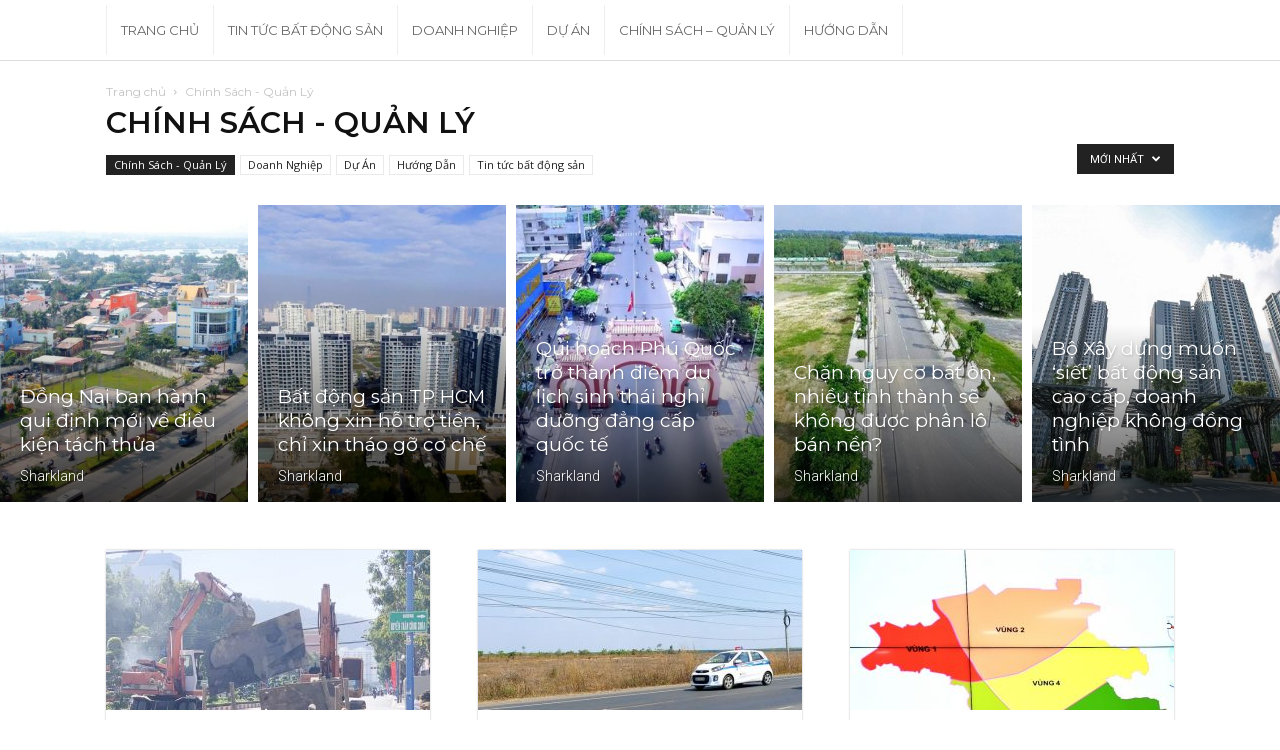

--- FILE ---
content_type: text/html; charset=UTF-8
request_url: https://news.sharkland.net/category/chinh-sach-quan-ly/
body_size: 16372
content:
<!doctype html >
<!--[if IE 8]>    <html class="ie8" lang="en"> <![endif]-->
<!--[if IE 9]>    <html class="ie9" lang="en"> <![endif]-->
<!--[if gt IE 8]><!--> <html lang="en-US"> <!--<![endif]-->
<head>
    <title>Chính Sách &#8211; Quản Lý | Sharkland News</title>
    <meta charset="UTF-8" />
    <meta name="viewport" content="width=device-width, initial-scale=1.0">
    <link rel="pingback" href="https://news.sharkland.net/xmlrpc.php" />
    <meta name='robots' content='noindex, nofollow' />
	<style>img:is([sizes="auto" i], [sizes^="auto," i]) { contain-intrinsic-size: 3000px 1500px }</style>
	<link rel='dns-prefetch' href='//fonts.googleapis.com' />
<link rel="alternate" type="application/rss+xml" title="Sharkland News &raquo; Feed" href="https://news.sharkland.net/feed/" />
<link rel="alternate" type="application/rss+xml" title="Sharkland News &raquo; Chính Sách - Quản Lý Category Feed" href="https://news.sharkland.net/category/chinh-sach-quan-ly/feed/" />
<script type="text/javascript">
/* <![CDATA[ */
window._wpemojiSettings = {"baseUrl":"https:\/\/s.w.org\/images\/core\/emoji\/15.0.3\/72x72\/","ext":".png","svgUrl":"https:\/\/s.w.org\/images\/core\/emoji\/15.0.3\/svg\/","svgExt":".svg","source":{"concatemoji":"https:\/\/news.sharkland.net\/wp-includes\/js\/wp-emoji-release.min.js?ver=32b6bd1be8171d51504a6ed4c9d120ae"}};
/*! This file is auto-generated */
!function(i,n){var o,s,e;function c(e){try{var t={supportTests:e,timestamp:(new Date).valueOf()};sessionStorage.setItem(o,JSON.stringify(t))}catch(e){}}function p(e,t,n){e.clearRect(0,0,e.canvas.width,e.canvas.height),e.fillText(t,0,0);var t=new Uint32Array(e.getImageData(0,0,e.canvas.width,e.canvas.height).data),r=(e.clearRect(0,0,e.canvas.width,e.canvas.height),e.fillText(n,0,0),new Uint32Array(e.getImageData(0,0,e.canvas.width,e.canvas.height).data));return t.every(function(e,t){return e===r[t]})}function u(e,t,n){switch(t){case"flag":return n(e,"\ud83c\udff3\ufe0f\u200d\u26a7\ufe0f","\ud83c\udff3\ufe0f\u200b\u26a7\ufe0f")?!1:!n(e,"\ud83c\uddfa\ud83c\uddf3","\ud83c\uddfa\u200b\ud83c\uddf3")&&!n(e,"\ud83c\udff4\udb40\udc67\udb40\udc62\udb40\udc65\udb40\udc6e\udb40\udc67\udb40\udc7f","\ud83c\udff4\u200b\udb40\udc67\u200b\udb40\udc62\u200b\udb40\udc65\u200b\udb40\udc6e\u200b\udb40\udc67\u200b\udb40\udc7f");case"emoji":return!n(e,"\ud83d\udc26\u200d\u2b1b","\ud83d\udc26\u200b\u2b1b")}return!1}function f(e,t,n){var r="undefined"!=typeof WorkerGlobalScope&&self instanceof WorkerGlobalScope?new OffscreenCanvas(300,150):i.createElement("canvas"),a=r.getContext("2d",{willReadFrequently:!0}),o=(a.textBaseline="top",a.font="600 32px Arial",{});return e.forEach(function(e){o[e]=t(a,e,n)}),o}function t(e){var t=i.createElement("script");t.src=e,t.defer=!0,i.head.appendChild(t)}"undefined"!=typeof Promise&&(o="wpEmojiSettingsSupports",s=["flag","emoji"],n.supports={everything:!0,everythingExceptFlag:!0},e=new Promise(function(e){i.addEventListener("DOMContentLoaded",e,{once:!0})}),new Promise(function(t){var n=function(){try{var e=JSON.parse(sessionStorage.getItem(o));if("object"==typeof e&&"number"==typeof e.timestamp&&(new Date).valueOf()<e.timestamp+604800&&"object"==typeof e.supportTests)return e.supportTests}catch(e){}return null}();if(!n){if("undefined"!=typeof Worker&&"undefined"!=typeof OffscreenCanvas&&"undefined"!=typeof URL&&URL.createObjectURL&&"undefined"!=typeof Blob)try{var e="postMessage("+f.toString()+"("+[JSON.stringify(s),u.toString(),p.toString()].join(",")+"));",r=new Blob([e],{type:"text/javascript"}),a=new Worker(URL.createObjectURL(r),{name:"wpTestEmojiSupports"});return void(a.onmessage=function(e){c(n=e.data),a.terminate(),t(n)})}catch(e){}c(n=f(s,u,p))}t(n)}).then(function(e){for(var t in e)n.supports[t]=e[t],n.supports.everything=n.supports.everything&&n.supports[t],"flag"!==t&&(n.supports.everythingExceptFlag=n.supports.everythingExceptFlag&&n.supports[t]);n.supports.everythingExceptFlag=n.supports.everythingExceptFlag&&!n.supports.flag,n.DOMReady=!1,n.readyCallback=function(){n.DOMReady=!0}}).then(function(){return e}).then(function(){var e;n.supports.everything||(n.readyCallback(),(e=n.source||{}).concatemoji?t(e.concatemoji):e.wpemoji&&e.twemoji&&(t(e.twemoji),t(e.wpemoji)))}))}((window,document),window._wpemojiSettings);
/* ]]> */
</script>
<style id='wp-emoji-styles-inline-css' type='text/css'>

	img.wp-smiley, img.emoji {
		display: inline !important;
		border: none !important;
		box-shadow: none !important;
		height: 1em !important;
		width: 1em !important;
		margin: 0 0.07em !important;
		vertical-align: -0.1em !important;
		background: none !important;
		padding: 0 !important;
	}
</style>
<link rel='stylesheet' id='wp-block-library-css' href='https://news.sharkland.net/wp-includes/css/dist/block-library/style.min.css?ver=32b6bd1be8171d51504a6ed4c9d120ae' type='text/css' media='all' />
<style id='classic-theme-styles-inline-css' type='text/css'>
/*! This file is auto-generated */
.wp-block-button__link{color:#fff;background-color:#32373c;border-radius:9999px;box-shadow:none;text-decoration:none;padding:calc(.667em + 2px) calc(1.333em + 2px);font-size:1.125em}.wp-block-file__button{background:#32373c;color:#fff;text-decoration:none}
</style>
<style id='global-styles-inline-css' type='text/css'>
:root{--wp--preset--aspect-ratio--square: 1;--wp--preset--aspect-ratio--4-3: 4/3;--wp--preset--aspect-ratio--3-4: 3/4;--wp--preset--aspect-ratio--3-2: 3/2;--wp--preset--aspect-ratio--2-3: 2/3;--wp--preset--aspect-ratio--16-9: 16/9;--wp--preset--aspect-ratio--9-16: 9/16;--wp--preset--color--black: #000000;--wp--preset--color--cyan-bluish-gray: #abb8c3;--wp--preset--color--white: #ffffff;--wp--preset--color--pale-pink: #f78da7;--wp--preset--color--vivid-red: #cf2e2e;--wp--preset--color--luminous-vivid-orange: #ff6900;--wp--preset--color--luminous-vivid-amber: #fcb900;--wp--preset--color--light-green-cyan: #7bdcb5;--wp--preset--color--vivid-green-cyan: #00d084;--wp--preset--color--pale-cyan-blue: #8ed1fc;--wp--preset--color--vivid-cyan-blue: #0693e3;--wp--preset--color--vivid-purple: #9b51e0;--wp--preset--gradient--vivid-cyan-blue-to-vivid-purple: linear-gradient(135deg,rgba(6,147,227,1) 0%,rgb(155,81,224) 100%);--wp--preset--gradient--light-green-cyan-to-vivid-green-cyan: linear-gradient(135deg,rgb(122,220,180) 0%,rgb(0,208,130) 100%);--wp--preset--gradient--luminous-vivid-amber-to-luminous-vivid-orange: linear-gradient(135deg,rgba(252,185,0,1) 0%,rgba(255,105,0,1) 100%);--wp--preset--gradient--luminous-vivid-orange-to-vivid-red: linear-gradient(135deg,rgba(255,105,0,1) 0%,rgb(207,46,46) 100%);--wp--preset--gradient--very-light-gray-to-cyan-bluish-gray: linear-gradient(135deg,rgb(238,238,238) 0%,rgb(169,184,195) 100%);--wp--preset--gradient--cool-to-warm-spectrum: linear-gradient(135deg,rgb(74,234,220) 0%,rgb(151,120,209) 20%,rgb(207,42,186) 40%,rgb(238,44,130) 60%,rgb(251,105,98) 80%,rgb(254,248,76) 100%);--wp--preset--gradient--blush-light-purple: linear-gradient(135deg,rgb(255,206,236) 0%,rgb(152,150,240) 100%);--wp--preset--gradient--blush-bordeaux: linear-gradient(135deg,rgb(254,205,165) 0%,rgb(254,45,45) 50%,rgb(107,0,62) 100%);--wp--preset--gradient--luminous-dusk: linear-gradient(135deg,rgb(255,203,112) 0%,rgb(199,81,192) 50%,rgb(65,88,208) 100%);--wp--preset--gradient--pale-ocean: linear-gradient(135deg,rgb(255,245,203) 0%,rgb(182,227,212) 50%,rgb(51,167,181) 100%);--wp--preset--gradient--electric-grass: linear-gradient(135deg,rgb(202,248,128) 0%,rgb(113,206,126) 100%);--wp--preset--gradient--midnight: linear-gradient(135deg,rgb(2,3,129) 0%,rgb(40,116,252) 100%);--wp--preset--font-size--small: 11px;--wp--preset--font-size--medium: 20px;--wp--preset--font-size--large: 32px;--wp--preset--font-size--x-large: 42px;--wp--preset--font-size--regular: 15px;--wp--preset--font-size--larger: 50px;--wp--preset--spacing--20: 0.44rem;--wp--preset--spacing--30: 0.67rem;--wp--preset--spacing--40: 1rem;--wp--preset--spacing--50: 1.5rem;--wp--preset--spacing--60: 2.25rem;--wp--preset--spacing--70: 3.38rem;--wp--preset--spacing--80: 5.06rem;--wp--preset--shadow--natural: 6px 6px 9px rgba(0, 0, 0, 0.2);--wp--preset--shadow--deep: 12px 12px 50px rgba(0, 0, 0, 0.4);--wp--preset--shadow--sharp: 6px 6px 0px rgba(0, 0, 0, 0.2);--wp--preset--shadow--outlined: 6px 6px 0px -3px rgba(255, 255, 255, 1), 6px 6px rgba(0, 0, 0, 1);--wp--preset--shadow--crisp: 6px 6px 0px rgba(0, 0, 0, 1);}:where(.is-layout-flex){gap: 0.5em;}:where(.is-layout-grid){gap: 0.5em;}body .is-layout-flex{display: flex;}.is-layout-flex{flex-wrap: wrap;align-items: center;}.is-layout-flex > :is(*, div){margin: 0;}body .is-layout-grid{display: grid;}.is-layout-grid > :is(*, div){margin: 0;}:where(.wp-block-columns.is-layout-flex){gap: 2em;}:where(.wp-block-columns.is-layout-grid){gap: 2em;}:where(.wp-block-post-template.is-layout-flex){gap: 1.25em;}:where(.wp-block-post-template.is-layout-grid){gap: 1.25em;}.has-black-color{color: var(--wp--preset--color--black) !important;}.has-cyan-bluish-gray-color{color: var(--wp--preset--color--cyan-bluish-gray) !important;}.has-white-color{color: var(--wp--preset--color--white) !important;}.has-pale-pink-color{color: var(--wp--preset--color--pale-pink) !important;}.has-vivid-red-color{color: var(--wp--preset--color--vivid-red) !important;}.has-luminous-vivid-orange-color{color: var(--wp--preset--color--luminous-vivid-orange) !important;}.has-luminous-vivid-amber-color{color: var(--wp--preset--color--luminous-vivid-amber) !important;}.has-light-green-cyan-color{color: var(--wp--preset--color--light-green-cyan) !important;}.has-vivid-green-cyan-color{color: var(--wp--preset--color--vivid-green-cyan) !important;}.has-pale-cyan-blue-color{color: var(--wp--preset--color--pale-cyan-blue) !important;}.has-vivid-cyan-blue-color{color: var(--wp--preset--color--vivid-cyan-blue) !important;}.has-vivid-purple-color{color: var(--wp--preset--color--vivid-purple) !important;}.has-black-background-color{background-color: var(--wp--preset--color--black) !important;}.has-cyan-bluish-gray-background-color{background-color: var(--wp--preset--color--cyan-bluish-gray) !important;}.has-white-background-color{background-color: var(--wp--preset--color--white) !important;}.has-pale-pink-background-color{background-color: var(--wp--preset--color--pale-pink) !important;}.has-vivid-red-background-color{background-color: var(--wp--preset--color--vivid-red) !important;}.has-luminous-vivid-orange-background-color{background-color: var(--wp--preset--color--luminous-vivid-orange) !important;}.has-luminous-vivid-amber-background-color{background-color: var(--wp--preset--color--luminous-vivid-amber) !important;}.has-light-green-cyan-background-color{background-color: var(--wp--preset--color--light-green-cyan) !important;}.has-vivid-green-cyan-background-color{background-color: var(--wp--preset--color--vivid-green-cyan) !important;}.has-pale-cyan-blue-background-color{background-color: var(--wp--preset--color--pale-cyan-blue) !important;}.has-vivid-cyan-blue-background-color{background-color: var(--wp--preset--color--vivid-cyan-blue) !important;}.has-vivid-purple-background-color{background-color: var(--wp--preset--color--vivid-purple) !important;}.has-black-border-color{border-color: var(--wp--preset--color--black) !important;}.has-cyan-bluish-gray-border-color{border-color: var(--wp--preset--color--cyan-bluish-gray) !important;}.has-white-border-color{border-color: var(--wp--preset--color--white) !important;}.has-pale-pink-border-color{border-color: var(--wp--preset--color--pale-pink) !important;}.has-vivid-red-border-color{border-color: var(--wp--preset--color--vivid-red) !important;}.has-luminous-vivid-orange-border-color{border-color: var(--wp--preset--color--luminous-vivid-orange) !important;}.has-luminous-vivid-amber-border-color{border-color: var(--wp--preset--color--luminous-vivid-amber) !important;}.has-light-green-cyan-border-color{border-color: var(--wp--preset--color--light-green-cyan) !important;}.has-vivid-green-cyan-border-color{border-color: var(--wp--preset--color--vivid-green-cyan) !important;}.has-pale-cyan-blue-border-color{border-color: var(--wp--preset--color--pale-cyan-blue) !important;}.has-vivid-cyan-blue-border-color{border-color: var(--wp--preset--color--vivid-cyan-blue) !important;}.has-vivid-purple-border-color{border-color: var(--wp--preset--color--vivid-purple) !important;}.has-vivid-cyan-blue-to-vivid-purple-gradient-background{background: var(--wp--preset--gradient--vivid-cyan-blue-to-vivid-purple) !important;}.has-light-green-cyan-to-vivid-green-cyan-gradient-background{background: var(--wp--preset--gradient--light-green-cyan-to-vivid-green-cyan) !important;}.has-luminous-vivid-amber-to-luminous-vivid-orange-gradient-background{background: var(--wp--preset--gradient--luminous-vivid-amber-to-luminous-vivid-orange) !important;}.has-luminous-vivid-orange-to-vivid-red-gradient-background{background: var(--wp--preset--gradient--luminous-vivid-orange-to-vivid-red) !important;}.has-very-light-gray-to-cyan-bluish-gray-gradient-background{background: var(--wp--preset--gradient--very-light-gray-to-cyan-bluish-gray) !important;}.has-cool-to-warm-spectrum-gradient-background{background: var(--wp--preset--gradient--cool-to-warm-spectrum) !important;}.has-blush-light-purple-gradient-background{background: var(--wp--preset--gradient--blush-light-purple) !important;}.has-blush-bordeaux-gradient-background{background: var(--wp--preset--gradient--blush-bordeaux) !important;}.has-luminous-dusk-gradient-background{background: var(--wp--preset--gradient--luminous-dusk) !important;}.has-pale-ocean-gradient-background{background: var(--wp--preset--gradient--pale-ocean) !important;}.has-electric-grass-gradient-background{background: var(--wp--preset--gradient--electric-grass) !important;}.has-midnight-gradient-background{background: var(--wp--preset--gradient--midnight) !important;}.has-small-font-size{font-size: var(--wp--preset--font-size--small) !important;}.has-medium-font-size{font-size: var(--wp--preset--font-size--medium) !important;}.has-large-font-size{font-size: var(--wp--preset--font-size--large) !important;}.has-x-large-font-size{font-size: var(--wp--preset--font-size--x-large) !important;}
:where(.wp-block-post-template.is-layout-flex){gap: 1.25em;}:where(.wp-block-post-template.is-layout-grid){gap: 1.25em;}
:where(.wp-block-columns.is-layout-flex){gap: 2em;}:where(.wp-block-columns.is-layout-grid){gap: 2em;}
:root :where(.wp-block-pullquote){font-size: 1.5em;line-height: 1.6;}
</style>
<link rel='stylesheet' id='td-plugin-multi-purpose-css' href='https://news.sharkland.net/wp-content/plugins/td-composer/td-multi-purpose/style.css?ver=61179afdbbd6a8d8c8a7f82ae3fcd87d' type='text/css' media='all' />
<link rel='stylesheet' id='google-fonts-style-css' href='https://fonts.googleapis.com/css?family=Montserrat%3A400%2C300%2C500%2C600%7CRoboto%3A300%2C400%2C400italic%2C500%2C500italic%2C700%2C900%2C600%7COpen+Sans%3A300italic%2C400%2C400italic%2C600%2C600italic%2C700%2C300%2C500&#038;ver=9.7.3' type='text/css' media='all' />
<link rel='stylesheet' id='td-theme-css' href='https://news.sharkland.net/wp-content/themes/Newspaper/style.css?ver=9.7.3' type='text/css' media='all' />
<style id='td-theme-inline-css' type='text/css'>
    
        @media (max-width: 767px) {
            .td-header-desktop-wrap {
                display: none;
            }
        }
        @media (min-width: 767px) {
            .td-header-mobile-wrap {
                display: none;
            }
        }
    
	
</style>
<link rel='stylesheet' id='td-legacy-framework-front-style-css' href='https://news.sharkland.net/wp-content/plugins/td-composer/legacy/Newspaper/assets/css/td_legacy_main.css?ver=61179afdbbd6a8d8c8a7f82ae3fcd87d' type='text/css' media='all' />
<link rel='stylesheet' id='td-theme-demo-style-css' href='https://news.sharkland.net/wp-content/plugins/td-composer/legacy/Newspaper/includes/demos/blog_architecture/demo_style.css?ver=9.7.3' type='text/css' media='all' />
<script type="text/javascript" src="https://news.sharkland.net/wp-includes/js/jquery/jquery.min.js?ver=3.7.1" id="jquery-core-js"></script>
<script type="text/javascript" src="https://news.sharkland.net/wp-includes/js/jquery/jquery-migrate.min.js?ver=3.4.1" id="jquery-migrate-js"></script>
<link rel="https://api.w.org/" href="https://news.sharkland.net/wp-json/" /><link rel="alternate" title="JSON" type="application/json" href="https://news.sharkland.net/wp-json/wp/v2/categories/37" /><link rel="EditURI" type="application/rsd+xml" title="RSD" href="https://news.sharkland.net/xmlrpc.php?rsd" />
<!--[if lt IE 9]><script src="https://cdnjs.cloudflare.com/ajax/libs/html5shiv/3.7.3/html5shiv.js"></script><![endif]-->
    			<script>
				window.tdwGlobal = {"adminUrl":"https:\/\/news.sharkland.net\/wp-admin\/","wpRestNonce":"fcecda9213","wpRestUrl":"https:\/\/news.sharkland.net\/wp-json\/","permalinkStructure":"\/%postname%-%post_id%\/"};
			</script>
			
<!-- JS generated by theme -->

<script>
    
    

	    var tdBlocksArray = []; //here we store all the items for the current page

	    //td_block class - each ajax block uses a object of this class for requests
	    function tdBlock() {
		    this.id = '';
		    this.block_type = 1; //block type id (1-234 etc)
		    this.atts = '';
		    this.td_column_number = '';
		    this.td_current_page = 1; //
		    this.post_count = 0; //from wp
		    this.found_posts = 0; //from wp
		    this.max_num_pages = 0; //from wp
		    this.td_filter_value = ''; //current live filter value
		    this.is_ajax_running = false;
		    this.td_user_action = ''; // load more or infinite loader (used by the animation)
		    this.header_color = '';
		    this.ajax_pagination_infinite_stop = ''; //show load more at page x
	    }


        // td_js_generator - mini detector
        (function(){
            var htmlTag = document.getElementsByTagName("html")[0];

	        if ( navigator.userAgent.indexOf("MSIE 10.0") > -1 ) {
                htmlTag.className += ' ie10';
            }

            if ( !!navigator.userAgent.match(/Trident.*rv\:11\./) ) {
                htmlTag.className += ' ie11';
            }

	        if ( navigator.userAgent.indexOf("Edge") > -1 ) {
                htmlTag.className += ' ieEdge';
            }

            if ( /(iPad|iPhone|iPod)/g.test(navigator.userAgent) ) {
                htmlTag.className += ' td-md-is-ios';
            }

            var user_agent = navigator.userAgent.toLowerCase();
            if ( user_agent.indexOf("android") > -1 ) {
                htmlTag.className += ' td-md-is-android';
            }

            if ( -1 !== navigator.userAgent.indexOf('Mac OS X')  ) {
                htmlTag.className += ' td-md-is-os-x';
            }

            if ( /chrom(e|ium)/.test(navigator.userAgent.toLowerCase()) ) {
               htmlTag.className += ' td-md-is-chrome';
            }

            if ( -1 !== navigator.userAgent.indexOf('Firefox') ) {
                htmlTag.className += ' td-md-is-firefox';
            }

            if ( -1 !== navigator.userAgent.indexOf('Safari') && -1 === navigator.userAgent.indexOf('Chrome') ) {
                htmlTag.className += ' td-md-is-safari';
            }

            if( -1 !== navigator.userAgent.indexOf('IEMobile') ){
                htmlTag.className += ' td-md-is-iemobile';
            }

        })();




        var tdLocalCache = {};

        ( function () {
            "use strict";

            tdLocalCache = {
                data: {},
                remove: function (resource_id) {
                    delete tdLocalCache.data[resource_id];
                },
                exist: function (resource_id) {
                    return tdLocalCache.data.hasOwnProperty(resource_id) && tdLocalCache.data[resource_id] !== null;
                },
                get: function (resource_id) {
                    return tdLocalCache.data[resource_id];
                },
                set: function (resource_id, cachedData) {
                    tdLocalCache.remove(resource_id);
                    tdLocalCache.data[resource_id] = cachedData;
                }
            };
        })();

    
    
var td_viewport_interval_list=[{"limitBottom":767,"sidebarWidth":228},{"limitBottom":1018,"sidebarWidth":300},{"limitBottom":1140,"sidebarWidth":324}];
var tdc_is_installed="yes";
var td_ajax_url="https:\/\/news.sharkland.net\/wp-admin\/admin-ajax.php?td_theme_name=Newspaper&v=9.7.3";
var td_get_template_directory_uri="https:\/\/news.sharkland.net\/wp-content\/plugins\/td-composer\/legacy\/common";
var tds_snap_menu="";
var tds_logo_on_sticky="";
var tds_header_style="5";
var td_please_wait="Vui l\u00f2ng ch\u1edd...";
var td_email_user_pass_incorrect="Ng\u01b0\u1eddi d\u00f9ng ho\u1eb7c m\u1eadt kh\u1ea9u kh\u00f4ng ch\u00ednh x\u00e1c!";
var td_email_user_incorrect="Email ho\u1eb7c t\u00e0i kho\u1ea3n kh\u00f4ng ch\u00ednh x\u00e1c!";
var td_email_incorrect="Email kh\u00f4ng \u0111\u00fang!";
var tds_more_articles_on_post_enable="";
var tds_more_articles_on_post_time_to_wait="";
var tds_more_articles_on_post_pages_distance_from_top=0;
var tds_theme_color_site_wide="#f8e71c";
var tds_smart_sidebar="enabled";
var tdThemeName="Newspaper";
var td_magnific_popup_translation_tPrev="Tr\u01b0\u1edbc (Left arrow key)";
var td_magnific_popup_translation_tNext="Ti\u1ebfp (Right arrow key)";
var td_magnific_popup_translation_tCounter="%curr% c\u1ee7a %total%";
var td_magnific_popup_translation_ajax_tError="Kh\u00f4ng th\u1ec3 t\u1ea3i n\u1ed9i dung t\u1ea1i %url%";
var td_magnific_popup_translation_image_tError="Kh\u00f4ng th\u1ec3 t\u1ea3i \u1ea3nh #%curr%";
var tdBlockNonce="d28ef3b61a";
var tdDateNamesI18n={"month_names":["January","February","March","April","May","June","July","August","September","October","November","December"],"month_names_short":["Jan","Feb","Mar","Apr","May","Jun","Jul","Aug","Sep","Oct","Nov","Dec"],"day_names":["Sunday","Monday","Tuesday","Wednesday","Thursday","Friday","Saturday"],"day_names_short":["Sun","Mon","Tue","Wed","Thu","Fri","Sat"]};
var td_ad_background_click_link="";
var td_ad_background_click_target="";
</script>

<!-- Global site tag (gtag.js) - Google Analytics -->
<script async src="https://www.googletagmanager.com/gtag/js?id=UA-141374181-1"></script>
<script>
  window.dataLayer = window.dataLayer || [];
  function gtag(){dataLayer.push(arguments);}
  gtag('js', new Date());

  gtag('config', 'UA-141374181-1');
</script>



<script type="application/ld+json">
    {
        "@context": "http://schema.org",
        "@type": "BreadcrumbList",
        "itemListElement": [
            {
                "@type": "ListItem",
                "position": 1,
                "item": {
                    "@type": "WebSite",
                    "@id": "https://news.sharkland.net/",
                    "name": "Trang chủ"
                }
            },
            {
                "@type": "ListItem",
                "position": 2,
                    "item": {
                    "@type": "WebPage",
                    "@id": "https://news.sharkland.net/category/chinh-sach-quan-ly/",
                    "name": "Chính Sách - Quản Lý"
                }
            }    
        ]
    }
</script>
<link rel="icon" href="https://news.sharkland.net/wp-content/uploads/2025/02/cropped-cropped-logo-SharkLand-1-2-150x150.png" sizes="32x32" />
<link rel="icon" href="https://news.sharkland.net/wp-content/uploads/2025/02/cropped-cropped-logo-SharkLand-1-2-300x300.png" sizes="192x192" />
<link rel="apple-touch-icon" href="https://news.sharkland.net/wp-content/uploads/2025/02/cropped-cropped-logo-SharkLand-1-2-300x300.png" />
<meta name="msapplication-TileImage" content="https://news.sharkland.net/wp-content/uploads/2025/02/cropped-cropped-logo-SharkLand-1-2-300x300.png" />
		<style type="text/css" id="wp-custom-css">
			@media (max-width: 767px) {
  .td-header-wrap {
    display:none !important;
  }
	.td-main-page-wrap {
    padding-top: 0px!important;
	}
}		</style>
		
<!-- Button style compiled by theme -->

<style>
    .tdm-menu-active-style3 .tdm-header.td-header-wrap .sf-menu > .current-category-ancestor > a,
                .tdm-menu-active-style3 .tdm-header.td-header-wrap .sf-menu > .current-menu-ancestor > a,
                .tdm-menu-active-style3 .tdm-header.td-header-wrap .sf-menu > .current-menu-item > a,
                .tdm-menu-active-style3 .tdm-header.td-header-wrap .sf-menu > .sfHover > a,
                .tdm-menu-active-style3 .tdm-header.td-header-wrap .sf-menu > li > a:hover,
                .tdm_block_column_content:hover .tdm-col-content-title-url .tdm-title,
                .tds-button2 .tdm-btn-text,
                .tds-button2 i,
                .tds-button5:hover .tdm-btn-text,
                .tds-button5:hover i,
                .tds-button6 .tdm-btn-text,
                .tds-button6 i,
                .tdm_block_list .tdm-list-item i,
                .tdm_block_pricing .tdm-pricing-feature i,
                .tdm-social-item i {
                  color: #f8e71c;
                }
                .tdm-menu-active-style5 .td-header-menu-wrap .sf-menu > .current-menu-item > a,
                .tdm-menu-active-style5 .td-header-menu-wrap .sf-menu > .current-menu-ancestor > a,
                .tdm-menu-active-style5 .td-header-menu-wrap .sf-menu > .current-category-ancestor > a,
                .tdm-menu-active-style5 .td-header-menu-wrap .sf-menu > li > a:hover,
                .tdm-menu-active-style5 .td-header-menu-wrap .sf-menu > .sfHover > a,
                .tds-button1,
                .tds-button6:after,
                .tds-title2 .tdm-title-line:after,
                .tds-title3 .tdm-title-line:after,
                .tdm_block_pricing.tdm-pricing-featured:before,
                .tdm_block_pricing.tds_pricing2_block.tdm-pricing-featured .tdm-pricing-header,
                .tds-progress-bar1 .tdm-progress-bar:after,
                .tds-progress-bar2 .tdm-progress-bar:after,
                .tds-social3 .tdm-social-item {
                  background-color: #f8e71c;
                }
                .tdm-menu-active-style4 .tdm-header .sf-menu > .current-menu-item > a,
                .tdm-menu-active-style4 .tdm-header .sf-menu > .current-menu-ancestor > a,
                .tdm-menu-active-style4 .tdm-header .sf-menu > .current-category-ancestor > a,
                .tdm-menu-active-style4 .tdm-header .sf-menu > li > a:hover,
                .tdm-menu-active-style4 .tdm-header .sf-menu > .sfHover > a,
                .tds-button2:before,
                .tds-button6:before,
                .tds-progress-bar3 .tdm-progress-bar:after {
                  border-color: #f8e71c;
                }
                .tdm-btn-style1 {
					background-color: #f8e71c;
				}
				.tdm-btn-style2:before {
				    border-color: #f8e71c;
				}
				.tdm-btn-style2 {
				    color: #f8e71c;
				}
				.tdm-btn-style3 {
				    -webkit-box-shadow: 0 2px 16px #f8e71c;
                    -moz-box-shadow: 0 2px 16px #f8e71c;
                    box-shadow: 0 2px 16px #f8e71c;
				}
				.tdm-btn-style3:hover {
				    -webkit-box-shadow: 0 4px 26px #f8e71c;
                    -moz-box-shadow: 0 4px 26px #f8e71c;
                    box-shadow: 0 4px 26px #f8e71c;
				}
				
				
                .tdm-menu-active-style3 .tdm-header.td-header-wrap .sf-menu > .current-menu-item > a,
                .tdm-menu-active-style3 .tdm-header.td-header-wrap .sf-menu > .current-menu-ancestor > a,
                .tdm-menu-active-style3 .tdm-header.td-header-wrap .sf-menu > .current-category-ancestor > a,
                .tdm-menu-active-style3 .tdm-header.td-header-wrap .sf-menu > li > a:hover,
                .tdm-menu-active-style3 .tdm-header.td-header-wrap .sf-menu > .sfHover > a {
                  color: #ffffff;
                }
                .tdm-menu-active-style4 .tdm-header .sf-menu > .current-menu-item > a,
                .tdm-menu-active-style4 .tdm-header .sf-menu > .current-menu-ancestor > a,
                .tdm-menu-active-style4 .tdm-header .sf-menu > .current-category-ancestor > a,
                .tdm-menu-active-style4 .tdm-header .sf-menu > li > a:hover,
                .tdm-menu-active-style4 .tdm-header .sf-menu > .sfHover > a {
                  border-color: #ffffff;
                }
                .tdm-menu-active-style5 .tdm-header .td-header-menu-wrap .sf-menu > .current-menu-item > a,
                .tdm-menu-active-style5 .tdm-header .td-header-menu-wrap .sf-menu > .current-menu-ancestor > a,
                .tdm-menu-active-style5 .tdm-header .td-header-menu-wrap .sf-menu > .current-category-ancestor > a,
                .tdm-menu-active-style5 .tdm-header .td-header-menu-wrap .sf-menu > li > a:hover,
                .tdm-menu-active-style5 .tdm-header .td-header-menu-wrap .sf-menu > .sfHover > a {
                  background-color: #ffffff;
                }
</style>

	<style id="tdw-css-placeholder">.td-main-logo {
  display: none !important;
}
</style></head>

<body data-rsssl=1 class="archive category category-chinh-sach-quan-ly category-37 global-block-template-6 td-blog-architecture white-menu td_category_template_4 td_category_top_posts_style_fl_5 td-full-layout" itemscope="itemscope" itemtype="https://schema.org/WebPage">

        <div class="td-scroll-up"><i class="td-icon-menu-up"></i></div>

    <div class="td-menu-background"></div>
<div id="td-mobile-nav">
    <div class="td-mobile-container">
        <!-- mobile menu top section -->
        <div class="td-menu-socials-wrap">
            <!-- socials -->
            <div class="td-menu-socials">
                
        <span class="td-social-icon-wrap">
            <a target="_blank" href="#" title="Facebook">
                <i class="td-icon-font td-icon-facebook"></i>
            </a>
        </span>
        <span class="td-social-icon-wrap">
            <a target="_blank" href="#" title="Youtube">
                <i class="td-icon-font td-icon-youtube"></i>
            </a>
        </span>            </div>
            <!-- close button -->
            <div class="td-mobile-close">
                <a href="#"><i class="td-icon-close-mobile"></i></a>
            </div>
        </div>

        <!-- login section -->
        
        <!-- menu section -->
        <div class="td-mobile-content">
            <div class="menu-td-demo-header-menu-container"><ul id="menu-td-demo-header-menu" class="td-mobile-main-menu"><li id="menu-item-42" class="menu-item menu-item-type-post_type menu-item-object-page menu-item-home menu-item-first menu-item-42"><a href="https://news.sharkland.net/">Trang Chủ</a></li>
<li id="menu-item-200" class="menu-item menu-item-type-taxonomy menu-item-object-category menu-item-200"><a href="https://news.sharkland.net/category/bat-dong-san/">Tin tức bất động sản</a></li>
<li id="menu-item-236" class="menu-item menu-item-type-taxonomy menu-item-object-category menu-item-236"><a href="https://news.sharkland.net/category/doanh-nghiep/">Doanh Nghiệp</a></li>
<li id="menu-item-237" class="menu-item menu-item-type-taxonomy menu-item-object-category menu-item-237"><a href="https://news.sharkland.net/category/du-an/">Dự Án</a></li>
<li id="menu-item-413" class="menu-item menu-item-type-taxonomy menu-item-object-category current-menu-item menu-item-413"><a href="https://news.sharkland.net/category/chinh-sach-quan-ly/">Chính Sách &#8211; Quản Lý</a></li>
<li id="menu-item-564" class="menu-item menu-item-type-taxonomy menu-item-object-category menu-item-564"><a href="https://news.sharkland.net/category/huong-dan/">Hướng Dẫn</a></li>
</ul></div>        </div>
    </div>

    <!-- register/login section -->
    </div>    <div class="td-search-background"></div>
<div class="td-search-wrap-mob">
	<div class="td-drop-down-search" aria-labelledby="td-header-search-button">
		<form method="get" class="td-search-form" action="https://news.sharkland.net/">
			<!-- close button -->
			<div class="td-search-close">
				<a href="#"><i class="td-icon-close-mobile"></i></a>
			</div>
			<div role="search" class="td-search-input">
				<span>TÌM KIẾM</span>
				<input id="td-header-search-mob" type="text" value="" name="s" autocomplete="off" />
			</div>
		</form>
		<div id="td-aj-search-mob"></div>
	</div>
</div>

    <div id="td-outer-wrap" class="td-theme-wrap">
    
        
            <div class="tdc-header-wrap ">

            <!--
Header style 5
-->


<div class="td-header-wrap td-header-style-5 ">
    
    <div class="td-header-top-menu-full td-container-wrap ">
        <div class="td-container td-header-row td-header-top-menu">
            <!-- LOGIN MODAL -->
        </div>
    </div>

    <div class="td-header-menu-wrap-full td-container-wrap ">
        
        <div class="td-header-menu-wrap td-header-menu-no-search">
            <div class="td-container td-header-row td-header-main-menu black-menu">
                <div id="td-header-menu" role="navigation">
    <div id="td-top-mobile-toggle"><a href="#"><i class="td-icon-font td-icon-mobile"></i></a></div>
    <div class="td-main-menu-logo td-logo-in-menu">
            </div>
    <div class="menu-td-demo-header-menu-container"><ul id="menu-td-demo-header-menu-1" class="sf-menu"><li class="menu-item menu-item-type-post_type menu-item-object-page menu-item-home menu-item-first td-menu-item td-normal-menu menu-item-42"><a href="https://news.sharkland.net/">Trang Chủ</a></li>
<li class="menu-item menu-item-type-taxonomy menu-item-object-category td-menu-item td-normal-menu menu-item-200"><a href="https://news.sharkland.net/category/bat-dong-san/">Tin tức bất động sản</a></li>
<li class="menu-item menu-item-type-taxonomy menu-item-object-category td-menu-item td-normal-menu menu-item-236"><a href="https://news.sharkland.net/category/doanh-nghiep/">Doanh Nghiệp</a></li>
<li class="menu-item menu-item-type-taxonomy menu-item-object-category td-menu-item td-normal-menu menu-item-237"><a href="https://news.sharkland.net/category/du-an/">Dự Án</a></li>
<li class="menu-item menu-item-type-taxonomy menu-item-object-category current-menu-item td-menu-item td-normal-menu menu-item-413"><a href="https://news.sharkland.net/category/chinh-sach-quan-ly/">Chính Sách &#8211; Quản Lý</a></li>
<li class="menu-item menu-item-type-taxonomy menu-item-object-category td-menu-item td-normal-menu menu-item-564"><a href="https://news.sharkland.net/category/huong-dan/">Hướng Dẫn</a></li>
</ul></div></div>


    <div class="td-search-wrapper">
        <div id="td-top-search">
            <!-- Search -->
            <div class="header-search-wrap">
                <div class="dropdown header-search">
                    <a id="td-header-search-button-mob" href="#" class="dropdown-toggle " data-toggle="dropdown"><i class="td-icon-search"></i></a>
                </div>
            </div>
        </div>
    </div>
            </div>
        </div>
    </div>

    
</div>
            </div>

            




        <!-- subcategory -->
        <div class="td-category-header td-container-wrap">
            <div class="td-container">
                <div class="td-pb-row">
                    <div class="td-pb-span12">

                        <div class="td-crumb-container"><div class="entry-crumbs"><span><a title="" class="entry-crumb" href="https://news.sharkland.net/">Trang chủ</a></span> <i class="td-icon-right td-bread-sep td-bred-no-url-last"></i> <span class="td-bred-no-url-last">Chính Sách - Quản Lý</span></div></div>
                        <h1 class="entry-title td-page-title">Chính Sách - Quản Lý</h1>
                        <div class="td-category-siblings"><ul class="td-category"><li class="entry-category"><a  class="td-current-sub-category"  href="https://news.sharkland.net/category/chinh-sach-quan-ly/">Chính Sách - Quản Lý</a></li><li class="entry-category"><a  class=""  href="https://news.sharkland.net/category/doanh-nghiep/">Doanh Nghiệp</a></li><li class="entry-category"><a  class=""  href="https://news.sharkland.net/category/du-an/">Dự Án</a></li><li class="entry-category"><a  class=""  href="https://news.sharkland.net/category/huong-dan/">Hướng Dẫn</a></li><li class="entry-category"><a  class=""  href="https://news.sharkland.net/category/bat-dong-san/">Tin tức bất động sản</a></li></ul><div class="td-subcat-dropdown td-pulldown-filter-display-option"><div class="td-subcat-more"><i class="td-icon-menu-down"></i></div><ul class="td-pulldown-filter-list"></ul></div><div class="clearfix"></div></div>                        
                    </div>
                </div>
                <div class="td-category-pulldown-filter td-wrapper-pulldown-filter"><div class="td-pulldown-filter-display-option"><div class="td-subcat-more">Mới nhất <i class="td-icon-menu-down"></i></div><ul class="td-pulldown-filter-list"><li class="td-pulldown-filter-item"><a class="td-pulldown-category-filter-link" id="td_uid_2_697d2d80319e2" data-td_block_id="td_uid_1_697d2d80319e0" href="https://news.sharkland.net/category/chinh-sach-quan-ly/">Mới nhất</a></li><li class="td-pulldown-filter-item"><a class="td-pulldown-category-filter-link" id="td_uid_3_697d2d80319e4" data-td_block_id="td_uid_1_697d2d80319e0" href="https://news.sharkland.net/category/chinh-sach-quan-ly/?filter_by=featured">Tin tiêu biểu</a></li><li class="td-pulldown-filter-item"><a class="td-pulldown-category-filter-link" id="td_uid_4_697d2d80319e5" data-td_block_id="td_uid_1_697d2d80319e0" href="https://news.sharkland.net/category/chinh-sach-quan-ly/?filter_by=popular">Phổ biến nhất</a></li><li class="td-pulldown-filter-item"><a class="td-pulldown-category-filter-link" id="td_uid_5_697d2d80319e6" data-td_block_id="td_uid_1_697d2d80319e0" href="https://news.sharkland.net/category/chinh-sach-quan-ly/?filter_by=popular7">Xem nhiều theo tuần</a></li><li class="td-pulldown-filter-item"><a class="td-pulldown-category-filter-link" id="td_uid_6_697d2d80319e7" data-td_block_id="td_uid_1_697d2d80319e0" href="https://news.sharkland.net/category/chinh-sach-quan-ly/?filter_by=review_high">Bằng Điểm Đánh Giá</a></li><li class="td-pulldown-filter-item"><a class="td-pulldown-category-filter-link" id="td_uid_7_697d2d80319e8" data-td_block_id="td_uid_1_697d2d80319e0" href="https://news.sharkland.net/category/chinh-sach-quan-ly/?filter_by=random_posts">Ngẫu nhiên</a></li></ul></div></div>            </div>
        </div>

    
        <!-- big grid -->
        <div class="td-category-grid td-category-grid-fl td-container-wrap">
            <div class="td-container">
                <div class="td-pb-row">
                    <div class="td-pb-span12">
                        <div class="td_block_wrap td_block_big_grid_fl_5 td_uid_8_697d2d8031a48_rand td-grid-style-1 td-hover-1 td-big-grids-fl td-big-grids-scroll td-big-grids-margin td-pb-border-top td_block_template_6"  data-td-block-uid="td_uid_8_697d2d8031a48" ><div id=td_uid_8_697d2d8031a48 class="td_block_inner"><div class="td-big-grid-wrapper td-posts-5">
        <div class="td_module_mx21 td_module_wrap td-animation-stack td-big-grid-post-0 td-big-grid-post td-mx-17">
            <div class="td-module-image">
                <div class="td-module-thumb"><a href="https://news.sharkland.net/dong-nai-ban-hanh-qui-dinh-moi-ve-dieu-kien-tach-thua-1417/" rel="bookmark" class="td-image-wrap" title="Đồng Nai ban hành qui định mới về điều kiện tách thửa"><span class="entry-thumb td-thumb-css " style="background-image: url(https://news.sharkland.net/wp-content/uploads/2020/06/04_glaa-534x462.jpg)" ></span></a></div>            </div>

            <div class="td-meta-info-container">
                <div class="td-meta-align">
                    <div class="td-big-grid-meta">
                                                <h3 class="entry-title td-module-title"><a href="https://news.sharkland.net/dong-nai-ban-hanh-qui-dinh-moi-ve-dieu-kien-tach-thua-1417/" rel="bookmark" title="Đồng Nai ban hành qui định mới về điều kiện tách thửa">Đồng Nai ban hành qui định mới về điều kiện tách thửa</a></h3>                    </div>

                    <div class="td-module-meta-info">
                        <span class="td-post-author-name"><a href="https://news.sharkland.net/author/lelam/">Sharkland</a></span>                                            </div>
                </div>
            </div>
        </div>

        <div class="td-big-grid-scroll">
        <div class="td_module_mx21 td_module_wrap td-animation-stack td-big-grid-post-1 td-big-grid-post td-mx-17">
            <div class="td-module-image">
                <div class="td-module-thumb"><a href="https://news.sharkland.net/bat-dong-san-tp-hcm-khong-xin-ho-tro-tien-chi-xin-thao-go-co-che-1408/" rel="bookmark" class="td-image-wrap" title="Bất động sản TP HCM không xin hỗ trợ tiền, chỉ xin tháo gỡ cơ chế"><span class="entry-thumb td-thumb-css " style="background-image: url(https://news.sharkland.net/wp-content/uploads/2020/06/doanh-nghiep-dia-oc-1586388737434-1591059049468-15910590498511235054833-534x462.jpg)" ></span></a></div>            </div>

            <div class="td-meta-info-container">
                <div class="td-meta-align">
                    <div class="td-big-grid-meta">
                                                <h3 class="entry-title td-module-title"><a href="https://news.sharkland.net/bat-dong-san-tp-hcm-khong-xin-ho-tro-tien-chi-xin-thao-go-co-che-1408/" rel="bookmark" title="Bất động sản TP HCM không xin hỗ trợ tiền, chỉ xin tháo gỡ cơ chế">Bất động sản TP HCM không xin hỗ trợ tiền, chỉ xin tháo gỡ cơ chế</a></h3>                    </div>

                    <div class="td-module-meta-info">
                        <span class="td-post-author-name"><a href="https://news.sharkland.net/author/lelam/">Sharkland</a></span>                                            </div>
                </div>
            </div>
        </div>

        
        <div class="td_module_mx21 td_module_wrap td-animation-stack td-big-grid-post-2 td-big-grid-post td-mx-17">
            <div class="td-module-image">
                <div class="td-module-thumb"><a href="https://news.sharkland.net/qui-hoach-phu-quoc-tro-thanh-diem-du-lich-sinh-thai-nghi-duong-dang-cap-quoc-te-1392/" rel="bookmark" class="td-image-wrap" title="Qui hoạch Phú Quốc trở thành điểm du lịch sinh thái nghỉ dưỡng đẳng cấp quốc tế"><span class="entry-thumb td-thumb-css " style="background-image: url(https://news.sharkland.net/wp-content/uploads/2020/05/rg-15892561364051482422956-534x366.jpg)" ></span></a></div>            </div>

            <div class="td-meta-info-container">
                <div class="td-meta-align">
                    <div class="td-big-grid-meta">
                                                <h3 class="entry-title td-module-title"><a href="https://news.sharkland.net/qui-hoach-phu-quoc-tro-thanh-diem-du-lich-sinh-thai-nghi-duong-dang-cap-quoc-te-1392/" rel="bookmark" title="Qui hoạch Phú Quốc trở thành điểm du lịch sinh thái nghỉ dưỡng đẳng cấp quốc tế">Qui hoạch Phú Quốc trở thành điểm du lịch sinh thái nghỉ dưỡng đẳng cấp quốc tế</a></h3>                    </div>

                    <div class="td-module-meta-info">
                        <span class="td-post-author-name"><a href="https://news.sharkland.net/author/lelam/">Sharkland</a></span>                                            </div>
                </div>
            </div>
        </div>

        
        <div class="td_module_mx21 td_module_wrap td-animation-stack td-big-grid-post-3 td-big-grid-post td-mx-17">
            <div class="td-module-image">
                <div class="td-module-thumb"><a href="https://news.sharkland.net/chan-nguy-co-bat-on-nhieu-tinh-thanh-se-khong-duoc-phan-lo-ban-nen-1375/" rel="bookmark" class="td-image-wrap" title="Chặn nguy cơ bất ổn, nhiều tỉnh thành sẽ không được phân lô bán nền?"><span class="entry-thumb td-thumb-css " style="background-image: url(https://news.sharkland.net/wp-content/uploads/2020/05/dat-nen-2-1586478359432-1588812173129-1588812173515331907330-534x406.jpeg)" ></span></a></div>            </div>

            <div class="td-meta-info-container">
                <div class="td-meta-align">
                    <div class="td-big-grid-meta">
                                                <h3 class="entry-title td-module-title"><a href="https://news.sharkland.net/chan-nguy-co-bat-on-nhieu-tinh-thanh-se-khong-duoc-phan-lo-ban-nen-1375/" rel="bookmark" title="Chặn nguy cơ bất ổn, nhiều tỉnh thành sẽ không được phân lô bán nền?">Chặn nguy cơ bất ổn, nhiều tỉnh thành sẽ không được phân lô bán nền?</a></h3>                    </div>

                    <div class="td-module-meta-info">
                        <span class="td-post-author-name"><a href="https://news.sharkland.net/author/lelam/">Sharkland</a></span>                                            </div>
                </div>
            </div>
        </div>

        
        <div class="td_module_mx21 td_module_wrap td-animation-stack td-big-grid-post-4 td-big-grid-post td-mx-17">
            <div class="td-module-image">
                <div class="td-module-thumb"><a href="https://news.sharkland.net/bo-xay-dung-muon-siet-bat-dong-san-cao-cap-doanh-nghiep-khong-dong-tinh-1365/" rel="bookmark" class="td-image-wrap" title="Bộ Xây dựng muốn &#8216;siết&#8217; bất động sản cao cấp, doanh nghiệp không đồng tình"><span class="entry-thumb td-thumb-css " style="background-image: url(https://news.sharkland.net/wp-content/uploads/2020/04/011-1588123056591-15881230586672045083703-534x399.jpg)" ></span></a></div>            </div>

            <div class="td-meta-info-container">
                <div class="td-meta-align">
                    <div class="td-big-grid-meta">
                                                <h3 class="entry-title td-module-title"><a href="https://news.sharkland.net/bo-xay-dung-muon-siet-bat-dong-san-cao-cap-doanh-nghiep-khong-dong-tinh-1365/" rel="bookmark" title="Bộ Xây dựng muốn &#8216;siết&#8217; bất động sản cao cấp, doanh nghiệp không đồng tình">Bộ Xây dựng muốn &#8216;siết&#8217; bất động sản cao cấp, doanh nghiệp không đồng tình</a></h3>                    </div>

                    <div class="td-module-meta-info">
                        <span class="td-post-author-name"><a href="https://news.sharkland.net/author/lelam/">Sharkland</a></span>                                            </div>
                </div>
            </div>
        </div>

        </div><div class="clearfix"></div></div></div></div> <!-- ./block -->                    </div>
                </div>
            </div>
        </div>
    
<div class="td-main-content-wrap td-container-wrap">
    <div class="td-container">

        <!-- content -->
        <div class="td-pb-row">
                                    <div class="td-pb-span12 td-main-content">
                            <div class="td-ss-main-content">
                                

	<div class="td-block-row">

	<div class="td-block-span4">
<!-- module -->
        <div class="td_module_1 td_module_wrap td-animation-stack">
            <div class="td-module-image">
                <div class="td-module-thumb"><a href="https://news.sharkland.net/uu-tien-bo-tri-von-de-thuc-day-cac-du-an-dau-tu-trong-diem-1334/" rel="bookmark" class="td-image-wrap" title="Ưu tiên bố trí vốn để thúc đẩy các dự án đầu tư trọng điểm"><img width="324" height="160" class="entry-thumb" src="https://news.sharkland.net/wp-content/uploads/2020/04/images1615355thicnghthngthotnctuynnglhngphongontnganmntuyncnghpthoatncchnhcatpvngtungnguynthminhkhai1-1587602115232-15876021156001700299091-324x160.jpg"  srcset="https://news.sharkland.net/wp-content/uploads/2020/04/images1615355thicnghthngthotnctuynnglhngphongontnganmntuyncnghpthoatncchnhcatpvngtungnguynthminhkhai1-1587602115232-15876021156001700299091-324x160.jpg 324w, https://news.sharkland.net/wp-content/uploads/2020/04/images1615355thicnghthngthotnctuynnglhngphongontnganmntuyncnghpthoatncchnhcatpvngtungnguynthminhkhai1-1587602115232-15876021156001700299091-533x261.jpg 533w" sizes="(max-width: 324px) 100vw, 324px"  alt="" title="Ưu tiên bố trí vốn để thúc đẩy các dự án đầu tư trọng điểm" /></a></div>                <a href="https://news.sharkland.net/category/chinh-sach-quan-ly/" class="td-post-category">Chính Sách - Quản Lý</a>            </div>
            <h3 class="entry-title td-module-title"><a href="https://news.sharkland.net/uu-tien-bo-tri-von-de-thuc-day-cac-du-an-dau-tu-trong-diem-1334/" rel="bookmark" title="Ưu tiên bố trí vốn để thúc đẩy các dự án đầu tư trọng điểm">Ưu tiên bố trí vốn để thúc đẩy các...</a></h3>
            <div class="td-module-meta-info">
                <span class="td-post-author-name"><a href="https://news.sharkland.net/author/lelam/">Sharkland</a></span>                                            </div>

            
        </div>

        
	</div> <!-- ./td-block-span4 -->

	<div class="td-block-span4">
<!-- module -->
        <div class="td_module_1 td_module_wrap td-animation-stack">
            <div class="td-module-image">
                <div class="td-module-thumb"><a href="https://news.sharkland.net/chi-tra-boi-thuong-dat-theo-gia-thi-truong-bai-toan-kho-can-tinh-toan-ki-1323/" rel="bookmark" class="td-image-wrap" title="Chi trả bồi thường đất theo giá thị trường: Bài toán khó cần tính toán kĩ"><img width="324" height="160" class="entry-thumb" src="https://news.sharkland.net/wp-content/uploads/2020/03/images22753561kdc4-1585148037644-1585148039196720033302-324x160.jpg"  srcset="https://news.sharkland.net/wp-content/uploads/2020/03/images22753561kdc4-1585148037644-1585148039196720033302-324x160.jpg 324w, https://news.sharkland.net/wp-content/uploads/2020/03/images22753561kdc4-1585148037644-1585148039196720033302-533x261.jpg 533w" sizes="(max-width: 324px) 100vw, 324px"  alt="" title="Chi trả bồi thường đất theo giá thị trường: Bài toán khó cần tính toán kĩ" /></a></div>                <a href="https://news.sharkland.net/category/chinh-sach-quan-ly/" class="td-post-category">Chính Sách - Quản Lý</a>            </div>
            <h3 class="entry-title td-module-title"><a href="https://news.sharkland.net/chi-tra-boi-thuong-dat-theo-gia-thi-truong-bai-toan-kho-can-tinh-toan-ki-1323/" rel="bookmark" title="Chi trả bồi thường đất theo giá thị trường: Bài toán khó cần tính toán kĩ">Chi trả bồi thường đất theo giá thị trường:...</a></h3>
            <div class="td-module-meta-info">
                <span class="td-post-author-name"><a href="https://news.sharkland.net/author/lelam/">Sharkland</a></span>                                            </div>

            
        </div>

        
	</div> <!-- ./td-block-span4 -->

	<div class="td-block-span4">
<!-- module -->
        <div class="td_module_1 td_module_wrap td-animation-stack">
            <div class="td-module-image">
                <div class="td-module-thumb"><a href="https://news.sharkland.net/long-thanh-duoc-qui-hoach-thanh-5-phan-vung-phat-trien-thanh-vung-kinh-te-dong-luc-cua-dong-nai-trong-tuong-lai-1319/" rel="bookmark" class="td-image-wrap" title="Long Thành được qui hoạch thành 5 phân vùng, phát triển thành vùng kinh tế động lực của Đồng Nai trong tương lai"><img width="324" height="160" class="entry-thumb" src="https://news.sharkland.net/wp-content/uploads/2020/03/dong-nai-qui-hoach-5-vung-1583751436325432500239-324x160.jpg"  srcset="https://news.sharkland.net/wp-content/uploads/2020/03/dong-nai-qui-hoach-5-vung-1583751436325432500239-324x160.jpg 324w, https://news.sharkland.net/wp-content/uploads/2020/03/dong-nai-qui-hoach-5-vung-1583751436325432500239-533x261.jpg 533w" sizes="(max-width: 324px) 100vw, 324px"  alt="" title="Long Thành được qui hoạch thành 5 phân vùng, phát triển thành vùng kinh tế động lực của Đồng Nai trong tương lai" /></a></div>                <a href="https://news.sharkland.net/category/chinh-sach-quan-ly/" class="td-post-category">Chính Sách - Quản Lý</a>            </div>
            <h3 class="entry-title td-module-title"><a href="https://news.sharkland.net/long-thanh-duoc-qui-hoach-thanh-5-phan-vung-phat-trien-thanh-vung-kinh-te-dong-luc-cua-dong-nai-trong-tuong-lai-1319/" rel="bookmark" title="Long Thành được qui hoạch thành 5 phân vùng, phát triển thành vùng kinh tế động lực của Đồng Nai trong tương lai">Long Thành được qui hoạch thành 5 phân vùng,...</a></h3>
            <div class="td-module-meta-info">
                <span class="td-post-author-name"><a href="https://news.sharkland.net/author/lelam/">Sharkland</a></span>                                            </div>

            
        </div>

        
	</div> <!-- ./td-block-span4 --></div><!--./row-fluid-->

	<div class="td-block-row">

	<div class="td-block-span4">
<!-- module -->
        <div class="td_module_1 td_module_wrap td-animation-stack">
            <div class="td-module-image">
                <div class="td-module-thumb"><a href="https://news.sharkland.net/thoi-gian-cap-phep-xay-dung-co-the-chi-con-15-ngay-1292/" rel="bookmark" class="td-image-wrap" title="Thời gian cấp phép xây dựng có thể chỉ còn 15 ngày"><img width="324" height="160" class="entry-thumb" src="https://news.sharkland.net/wp-content/uploads/2020/01/10-xay-nhaksdz-1578442122835-15784421228361702333701-324x160.jpg"  srcset="https://news.sharkland.net/wp-content/uploads/2020/01/10-xay-nhaksdz-1578442122835-15784421228361702333701-324x160.jpg 324w, https://news.sharkland.net/wp-content/uploads/2020/01/10-xay-nhaksdz-1578442122835-15784421228361702333701-533x261.jpg 533w" sizes="(max-width: 324px) 100vw, 324px"  alt="" title="Thời gian cấp phép xây dựng có thể chỉ còn 15 ngày" /></a></div>                <a href="https://news.sharkland.net/category/chinh-sach-quan-ly/" class="td-post-category">Chính Sách - Quản Lý</a>            </div>
            <h3 class="entry-title td-module-title"><a href="https://news.sharkland.net/thoi-gian-cap-phep-xay-dung-co-the-chi-con-15-ngay-1292/" rel="bookmark" title="Thời gian cấp phép xây dựng có thể chỉ còn 15 ngày">Thời gian cấp phép xây dựng có thể chỉ...</a></h3>
            <div class="td-module-meta-info">
                <span class="td-post-author-name"><a href="https://news.sharkland.net/author/lelam/">Sharkland</a></span>                                            </div>

            
        </div>

        
	</div> <!-- ./td-block-span4 -->

	<div class="td-block-span4">
<!-- module -->
        <div class="td_module_1 td_module_wrap td-animation-stack">
            <div class="td-module-image">
                <div class="td-module-thumb"><a href="https://news.sharkland.net/can-tao-qui-dat-phuc-vu-cho-doanh-nghiep-thanh-lap-moi-2-1265/" rel="bookmark" class="td-image-wrap" title="Cần tạo quĩ đất phục vụ cho Doanh nghiệp thành lập mới"><img width="324" height="160" class="entry-thumb" src="https://news.sharkland.net/wp-content/uploads/2019/12/photo-1-1575817690960410115175-324x160.jpg"  srcset="https://news.sharkland.net/wp-content/uploads/2019/12/photo-1-1575817690960410115175-324x160.jpg 324w, https://news.sharkland.net/wp-content/uploads/2019/12/photo-1-1575817690960410115175-533x261.jpg 533w" sizes="(max-width: 324px) 100vw, 324px"  alt="" title="Cần tạo quĩ đất phục vụ cho Doanh nghiệp thành lập mới" /></a></div>                <a href="https://news.sharkland.net/category/chinh-sach-quan-ly/" class="td-post-category">Chính Sách - Quản Lý</a>            </div>
            <h3 class="entry-title td-module-title"><a href="https://news.sharkland.net/can-tao-qui-dat-phuc-vu-cho-doanh-nghiep-thanh-lap-moi-2-1265/" rel="bookmark" title="Cần tạo quĩ đất phục vụ cho Doanh nghiệp thành lập mới">Cần tạo quĩ đất phục vụ cho Doanh nghiệp...</a></h3>
            <div class="td-module-meta-info">
                <span class="td-post-author-name"><a href="https://news.sharkland.net/author/lelam/">Sharkland</a></span>                                            </div>

            
        </div>

        
	</div> <!-- ./td-block-span4 -->

	<div class="td-block-span4">
<!-- module -->
        <div class="td_module_1 td_module_wrap td-animation-stack">
            <div class="td-module-image">
                <div class="td-module-thumb"><a href="https://news.sharkland.net/lat-mo-duong-thau-tom-loat-dat-vang-o-ha-noi-cua-la-vong-1239/" rel="bookmark" class="td-image-wrap" title="Lật mở đường thâu tóm loạt ‘đất vàng’ ở Hà Nội của Lã Vọng"><img width="324" height="160" class="entry-thumb" src="https://news.sharkland.net/wp-content/uploads/2019/11/la-vong-vietnamnet-1-1-324x160.jpg"  srcset="https://news.sharkland.net/wp-content/uploads/2019/11/la-vong-vietnamnet-1-1-324x160.jpg 324w, https://news.sharkland.net/wp-content/uploads/2019/11/la-vong-vietnamnet-1-1-533x261.jpg 533w" sizes="(max-width: 324px) 100vw, 324px"  alt="" title="Lật mở đường thâu tóm loạt ‘đất vàng’ ở Hà Nội của Lã Vọng" /></a></div>                <a href="https://news.sharkland.net/category/chinh-sach-quan-ly/" class="td-post-category">Chính Sách - Quản Lý</a>            </div>
            <h3 class="entry-title td-module-title"><a href="https://news.sharkland.net/lat-mo-duong-thau-tom-loat-dat-vang-o-ha-noi-cua-la-vong-1239/" rel="bookmark" title="Lật mở đường thâu tóm loạt ‘đất vàng’ ở Hà Nội của Lã Vọng">Lật mở đường thâu tóm loạt ‘đất vàng’ ở...</a></h3>
            <div class="td-module-meta-info">
                <span class="td-post-author-name"><a href="https://news.sharkland.net/author/lelam/">Sharkland</a></span>                                            </div>

            
        </div>

        
	</div> <!-- ./td-block-span4 --></div><!--./row-fluid-->

	<div class="td-block-row">

	<div class="td-block-span4">
<!-- module -->
        <div class="td_module_1 td_module_wrap td-animation-stack">
            <div class="td-module-image">
                <div class="td-module-thumb"><a href="https://news.sharkland.net/lo-hang-loat-cong-trinh-khung-khong-phep-o-tp-hcm-1232/" rel="bookmark" class="td-image-wrap" title="Lộ hàng loạt công trình &#8216;khủng&#8217; không phép ở TP HCM"><img width="324" height="160" class="entry-thumb" src="https://news.sharkland.net/wp-content/uploads/2019/11/6-chot-1-15742618594361646290463-324x160.jpg"  srcset="https://news.sharkland.net/wp-content/uploads/2019/11/6-chot-1-15742618594361646290463-324x160.jpg 324w, https://news.sharkland.net/wp-content/uploads/2019/11/6-chot-1-15742618594361646290463-533x261.jpg 533w" sizes="(max-width: 324px) 100vw, 324px"  alt="" title="Lộ hàng loạt công trình &#8216;khủng&#8217; không phép ở TP HCM" /></a></div>                <a href="https://news.sharkland.net/category/chinh-sach-quan-ly/" class="td-post-category">Chính Sách - Quản Lý</a>            </div>
            <h3 class="entry-title td-module-title"><a href="https://news.sharkland.net/lo-hang-loat-cong-trinh-khung-khong-phep-o-tp-hcm-1232/" rel="bookmark" title="Lộ hàng loạt công trình &#8216;khủng&#8217; không phép ở TP HCM">Lộ hàng loạt công trình &#8216;khủng&#8217; không phép ở...</a></h3>
            <div class="td-module-meta-info">
                <span class="td-post-author-name"><a href="https://news.sharkland.net/author/lelam/">Sharkland</a></span>                                            </div>

            
        </div>

        
	</div> <!-- ./td-block-span4 -->

	<div class="td-block-span4">
<!-- module -->
        <div class="td_module_1 td_module_wrap td-animation-stack">
            <div class="td-module-image">
                <div class="td-module-thumb"><a href="https://news.sharkland.net/dong-nai-hoan-thanh-chi-tra-tien-boi-thuong-gpmb-san-bay-long-thanh-vao-quy-2-2020-1167/" rel="bookmark" class="td-image-wrap" title="Đồng Nai hoàn thành chi trả tiền bồi thường GPMB sân bay Long Thành vào Quý 2/2020"><img width="324" height="160" class="entry-thumb" src="https://news.sharkland.net/wp-content/uploads/2019/10/dong-nai-hoan-thanh-chi-tra-tien-boi-thuong-gpmb-san-bay-long-thanh-vao-quy-2-2020-324x160.jpg"  srcset="https://news.sharkland.net/wp-content/uploads/2019/10/dong-nai-hoan-thanh-chi-tra-tien-boi-thuong-gpmb-san-bay-long-thanh-vao-quy-2-2020-324x160.jpg 324w, https://news.sharkland.net/wp-content/uploads/2019/10/dong-nai-hoan-thanh-chi-tra-tien-boi-thuong-gpmb-san-bay-long-thanh-vao-quy-2-2020-533x261.jpg 533w" sizes="(max-width: 324px) 100vw, 324px"  alt="" title="Đồng Nai hoàn thành chi trả tiền bồi thường GPMB sân bay Long Thành vào Quý 2/2020" /></a></div>                <a href="https://news.sharkland.net/category/chinh-sach-quan-ly/" class="td-post-category">Chính Sách - Quản Lý</a>            </div>
            <h3 class="entry-title td-module-title"><a href="https://news.sharkland.net/dong-nai-hoan-thanh-chi-tra-tien-boi-thuong-gpmb-san-bay-long-thanh-vao-quy-2-2020-1167/" rel="bookmark" title="Đồng Nai hoàn thành chi trả tiền bồi thường GPMB sân bay Long Thành vào Quý 2/2020">Đồng Nai hoàn thành chi trả tiền bồi thường...</a></h3>
            <div class="td-module-meta-info">
                <span class="td-post-author-name"><a href="https://news.sharkland.net/author/lelam/">Sharkland</a></span>                                            </div>

            
        </div>

        
	</div> <!-- ./td-block-span4 -->

	<div class="td-block-span4">
<!-- module -->
        <div class="td_module_1 td_module_wrap td-animation-stack">
            <div class="td-module-image">
                <div class="td-module-thumb"><a href="https://news.sharkland.net/ra-soat-thao-go-kho-khan-vuong-mac-cho-tp-bien-hoa-1157/" rel="bookmark" class="td-image-wrap" title="Rà soát, tháo gỡ khó khăn, vướng mắc cho TP Biên Hòa"><img width="324" height="160" class="entry-thumb" src="https://news.sharkland.net/wp-content/uploads/2019/10/avatar1572308293432-15723082934371241959042-324x160.jpg"  srcset="https://news.sharkland.net/wp-content/uploads/2019/10/avatar1572308293432-15723082934371241959042-324x160.jpg 324w, https://news.sharkland.net/wp-content/uploads/2019/10/avatar1572308293432-15723082934371241959042-533x261.jpg 533w" sizes="(max-width: 324px) 100vw, 324px"  alt="" title="Rà soát, tháo gỡ khó khăn, vướng mắc cho TP Biên Hòa" /></a></div>                <a href="https://news.sharkland.net/category/chinh-sach-quan-ly/" class="td-post-category">Chính Sách - Quản Lý</a>            </div>
            <h3 class="entry-title td-module-title"><a href="https://news.sharkland.net/ra-soat-thao-go-kho-khan-vuong-mac-cho-tp-bien-hoa-1157/" rel="bookmark" title="Rà soát, tháo gỡ khó khăn, vướng mắc cho TP Biên Hòa">Rà soát, tháo gỡ khó khăn, vướng mắc cho...</a></h3>
            <div class="td-module-meta-info">
                <span class="td-post-author-name"><a href="https://news.sharkland.net/author/lelam/">Sharkland</a></span>                                            </div>

            
        </div>

        
	</div> <!-- ./td-block-span4 --></div><!--./row-fluid-->

	<div class="td-block-row">

	<div class="td-block-span4">
<!-- module -->
        <div class="td_module_1 td_module_wrap td-animation-stack">
            <div class="td-module-image">
                <div class="td-module-thumb"><a href="https://news.sharkland.net/bat-cap-trong-cap-phep-xay-dung-nha-pho-khu-trung-tam-tp-hcm-1147/" rel="bookmark" class="td-image-wrap" title="Bất cập trong cấp phép xây dựng nhà phố khu trung tâm TP HCM"><img width="324" height="160" class="entry-thumb" src="https://news.sharkland.net/wp-content/uploads/2019/10/photo-1-1571706167655361647647-324x160.jpg"  srcset="https://news.sharkland.net/wp-content/uploads/2019/10/photo-1-1571706167655361647647-324x160.jpg 324w, https://news.sharkland.net/wp-content/uploads/2019/10/photo-1-1571706167655361647647-533x261.jpg 533w" sizes="(max-width: 324px) 100vw, 324px"  alt="" title="Bất cập trong cấp phép xây dựng nhà phố khu trung tâm TP HCM" /></a></div>                <a href="https://news.sharkland.net/category/chinh-sach-quan-ly/" class="td-post-category">Chính Sách - Quản Lý</a>            </div>
            <h3 class="entry-title td-module-title"><a href="https://news.sharkland.net/bat-cap-trong-cap-phep-xay-dung-nha-pho-khu-trung-tam-tp-hcm-1147/" rel="bookmark" title="Bất cập trong cấp phép xây dựng nhà phố khu trung tâm TP HCM">Bất cập trong cấp phép xây dựng nhà phố...</a></h3>
            <div class="td-module-meta-info">
                <span class="td-post-author-name"><a href="https://news.sharkland.net/author/lelam/">Sharkland</a></span>                                            </div>

            
        </div>

        
	</div> <!-- ./td-block-span4 --></div><!--./row-fluid--><div class="page-nav td-pb-padding-side"><span class="current">1</span><a href="https://news.sharkland.net/category/chinh-sach-quan-ly/page/2/" class="page" title="2">2</a><a href="https://news.sharkland.net/category/chinh-sach-quan-ly/page/3/" class="page" title="3">3</a><span class="extend">...</span><a href="https://news.sharkland.net/category/chinh-sach-quan-ly/page/5/" class="last" title="5">5</a><a href="https://news.sharkland.net/category/chinh-sach-quan-ly/page/2/" ><i class="td-icon-menu-right"></i></a><span class="pages">Trang 1 / 5</span><div class="clearfix"></div></div>                            </div>
                        </div>
                                </div> <!-- /.td-pb-row -->
    </div> <!-- /.td-container -->
</div> <!-- /.td-main-content-wrap -->

<!-- Instagram -->




	<!-- Footer -->
	
	<!-- Sub Footer -->
	

</div><!--close td-outer-wrap-->




    <!--

        Theme: Newspaper by tagDiv.com 2019
        Version: 9.7.3 (rara)
        Deploy mode: deploy
        Speed booster: v4.9.3

        uid: 697d2d80370d7
    -->

    <script type="text/javascript" src="https://news.sharkland.net/wp-content/plugins/td-composer/legacy/Newspaper/js/tagdiv_theme.min.js?ver=9.7.3" id="td-site-min-js"></script>

<!-- JS generated by theme -->

<script>
    
jQuery().ready(function() {
var pulldown_size = jQuery(".td-category-pulldown-filter:first").width();
if (pulldown_size > 113) { jQuery(".td-category-pulldown-filter .td-pulldown-filter-list").css({"min-width": pulldown_size, "border-top": "1px solid #444"}); }
});
</script>


<!-- Header style compiled by theme -->

<style>
    
.td-header-wrap .black-menu .sf-menu > .current-menu-item > a,
    .td-header-wrap .black-menu .sf-menu > .current-menu-ancestor > a,
    .td-header-wrap .black-menu .sf-menu > .current-category-ancestor > a,
    .td-header-wrap .black-menu .sf-menu > li > a:hover,
    .td-header-wrap .black-menu .sf-menu > .sfHover > a,
    .td-header-style-12 .td-header-menu-wrap-full,
    .sf-menu > .current-menu-item > a:after,
    .sf-menu > .current-menu-ancestor > a:after,
    .sf-menu > .current-category-ancestor > a:after,
    .sf-menu > li:hover > a:after,
    .sf-menu > .sfHover > a:after,
    .td-header-style-12 .td-affix,
    .header-search-wrap .td-drop-down-search:after,
    .header-search-wrap .td-drop-down-search .btn:hover,
    input[type=submit]:hover,
    .td-read-more a,
    .td-post-category:hover,
    .td-grid-style-1.td-hover-1 .td-big-grid-post:hover .td-post-category,
    .td-grid-style-5.td-hover-1 .td-big-grid-post:hover .td-post-category,
    .td_top_authors .td-active .td-author-post-count,
    .td_top_authors .td-active .td-author-comments-count,
    .td_top_authors .td_mod_wrap:hover .td-author-post-count,
    .td_top_authors .td_mod_wrap:hover .td-author-comments-count,
    .td-404-sub-sub-title a:hover,
    .td-search-form-widget .wpb_button:hover,
    .td-rating-bar-wrap div,
    .td_category_template_3 .td-current-sub-category,
    .dropcap,
    .td_wrapper_video_playlist .td_video_controls_playlist_wrapper,
    .wpb_default,
    .wpb_default:hover,
    .td-left-smart-list:hover,
    .td-right-smart-list:hover,
    .woocommerce-checkout .woocommerce input.button:hover,
    .woocommerce-page .woocommerce a.button:hover,
    .woocommerce-account div.woocommerce .button:hover,
    #bbpress-forums button:hover,
    .bbp_widget_login .button:hover,
    .td-footer-wrapper .td-post-category,
    .td-footer-wrapper .widget_product_search input[type="submit"]:hover,
    .woocommerce .product a.button:hover,
    .woocommerce .product #respond input#submit:hover,
    .woocommerce .checkout input#place_order:hover,
    .woocommerce .woocommerce.widget .button:hover,
    .single-product .product .summary .cart .button:hover,
    .woocommerce-cart .woocommerce table.cart .button:hover,
    .woocommerce-cart .woocommerce .shipping-calculator-form .button:hover,
    .td-next-prev-wrap a:hover,
    .td-load-more-wrap a:hover,
    .td-post-small-box a:hover,
    .page-nav .current,
    .page-nav:first-child > div,
    .td_category_template_8 .td-category-header .td-category a.td-current-sub-category,
    .td_category_template_4 .td-category-siblings .td-category a:hover,
    #bbpress-forums .bbp-pagination .current,
    #bbpress-forums #bbp-single-user-details #bbp-user-navigation li.current a,
    .td-theme-slider:hover .slide-meta-cat a,
    a.vc_btn-black:hover,
    .td-trending-now-wrapper:hover .td-trending-now-title,
    .td-scroll-up,
    .td-smart-list-button:hover,
    .td-weather-information:before,
    .td-weather-week:before,
    .td_block_exchange .td-exchange-header:before,
    .td_block_big_grid_9.td-grid-style-1 .td-post-category,
    .td_block_big_grid_9.td-grid-style-5 .td-post-category,
    .td-grid-style-6.td-hover-1 .td-module-thumb:after,
    .td-pulldown-syle-2 .td-subcat-dropdown ul:after,
    .td_block_template_9 .td-block-title:after,
    .td_block_template_15 .td-block-title:before,
    div.wpforms-container .wpforms-form div.wpforms-submit-container button[type=submit] {
        background-color: #f8e71c;
    }

    .td_block_template_4 .td-related-title .td-cur-simple-item:before {
        border-color: #f8e71c transparent transparent transparent !important;
    }

    .woocommerce .woocommerce-message .button:hover,
    .woocommerce .woocommerce-error .button:hover,
    .woocommerce .woocommerce-info .button:hover {
        background-color: #f8e71c !important;
    }
    
    
    .td_block_template_4 .td-related-title .td-cur-simple-item,
    .td_block_template_3 .td-related-title .td-cur-simple-item,
    .td_block_template_9 .td-related-title:after {
        background-color: #f8e71c;
    }

    .woocommerce .product .onsale,
    .woocommerce.widget .ui-slider .ui-slider-handle {
        background: none #f8e71c;
    }

    .woocommerce.widget.widget_layered_nav_filters ul li a {
        background: none repeat scroll 0 0 #f8e71c !important;
    }

    a,
    cite a:hover,
    .td_mega_menu_sub_cats .cur-sub-cat,
    .td-mega-span h3 a:hover,
    .td_mod_mega_menu:hover .entry-title a,
    .header-search-wrap .result-msg a:hover,
    .td-header-top-menu .td-drop-down-search .td_module_wrap:hover .entry-title a,
    .td-header-top-menu .td-icon-search:hover,
    .td-header-wrap .result-msg a:hover,
    .top-header-menu li a:hover,
    .top-header-menu .current-menu-item > a,
    .top-header-menu .current-menu-ancestor > a,
    .top-header-menu .current-category-ancestor > a,
    .td-social-icon-wrap > a:hover,
    .td-header-sp-top-widget .td-social-icon-wrap a:hover,
    .td-page-content blockquote p,
    .td-post-content blockquote p,
    .mce-content-body blockquote p,
    .comment-content blockquote p,
    .wpb_text_column blockquote p,
    .td_block_text_with_title blockquote p,
    .td_module_wrap:hover .entry-title a,
    .td-subcat-filter .td-subcat-list a:hover,
    .td-subcat-filter .td-subcat-dropdown a:hover,
    .td_quote_on_blocks,
    .dropcap2,
    .dropcap3,
    .td_top_authors .td-active .td-authors-name a,
    .td_top_authors .td_mod_wrap:hover .td-authors-name a,
    .td-post-next-prev-content a:hover,
    .author-box-wrap .td-author-social a:hover,
    .td-author-name a:hover,
    .td-author-url a:hover,
    .td_mod_related_posts:hover h3 > a,
    .td-post-template-11 .td-related-title .td-related-left:hover,
    .td-post-template-11 .td-related-title .td-related-right:hover,
    .td-post-template-11 .td-related-title .td-cur-simple-item,
    .td-post-template-11 .td_block_related_posts .td-next-prev-wrap a:hover,
    .comment-reply-link:hover,
    .logged-in-as a:hover,
    #cancel-comment-reply-link:hover,
    .td-search-query,
    .td-category-header .td-pulldown-category-filter-link:hover,
    .td-category-siblings .td-subcat-dropdown a:hover,
    .td-category-siblings .td-subcat-dropdown a.td-current-sub-category,
    .widget a:hover,
    .td_wp_recentcomments a:hover,
    .archive .widget_archive .current,
    .archive .widget_archive .current a,
    .widget_calendar tfoot a:hover,
    .woocommerce a.added_to_cart:hover,
    .woocommerce-account .woocommerce-MyAccount-navigation a:hover,
    #bbpress-forums li.bbp-header .bbp-reply-content span a:hover,
    #bbpress-forums .bbp-forum-freshness a:hover,
    #bbpress-forums .bbp-topic-freshness a:hover,
    #bbpress-forums .bbp-forums-list li a:hover,
    #bbpress-forums .bbp-forum-title:hover,
    #bbpress-forums .bbp-topic-permalink:hover,
    #bbpress-forums .bbp-topic-started-by a:hover,
    #bbpress-forums .bbp-topic-started-in a:hover,
    #bbpress-forums .bbp-body .super-sticky li.bbp-topic-title .bbp-topic-permalink,
    #bbpress-forums .bbp-body .sticky li.bbp-topic-title .bbp-topic-permalink,
    .widget_display_replies .bbp-author-name,
    .widget_display_topics .bbp-author-name,
    .footer-text-wrap .footer-email-wrap a,
    .td-subfooter-menu li a:hover,
    .footer-social-wrap a:hover,
    a.vc_btn-black:hover,
    .td-smart-list-dropdown-wrap .td-smart-list-button:hover,
    .td_module_17 .td-read-more a:hover,
    .td_module_18 .td-read-more a:hover,
    .td_module_19 .td-post-author-name a:hover,
    .td-instagram-user a,
    .td-pulldown-syle-2 .td-subcat-dropdown:hover .td-subcat-more span,
    .td-pulldown-syle-2 .td-subcat-dropdown:hover .td-subcat-more i,
    .td-pulldown-syle-3 .td-subcat-dropdown:hover .td-subcat-more span,
    .td-pulldown-syle-3 .td-subcat-dropdown:hover .td-subcat-more i,
    .td-block-title-wrap .td-wrapper-pulldown-filter .td-pulldown-filter-display-option:hover,
    .td-block-title-wrap .td-wrapper-pulldown-filter .td-pulldown-filter-display-option:hover i,
    .td-block-title-wrap .td-wrapper-pulldown-filter .td-pulldown-filter-link:hover,
    .td-block-title-wrap .td-wrapper-pulldown-filter .td-pulldown-filter-item .td-cur-simple-item,
    .td_block_template_2 .td-related-title .td-cur-simple-item,
    .td_block_template_5 .td-related-title .td-cur-simple-item,
    .td_block_template_6 .td-related-title .td-cur-simple-item,
    .td_block_template_7 .td-related-title .td-cur-simple-item,
    .td_block_template_8 .td-related-title .td-cur-simple-item,
    .td_block_template_9 .td-related-title .td-cur-simple-item,
    .td_block_template_10 .td-related-title .td-cur-simple-item,
    .td_block_template_11 .td-related-title .td-cur-simple-item,
    .td_block_template_12 .td-related-title .td-cur-simple-item,
    .td_block_template_13 .td-related-title .td-cur-simple-item,
    .td_block_template_14 .td-related-title .td-cur-simple-item,
    .td_block_template_15 .td-related-title .td-cur-simple-item,
    .td_block_template_16 .td-related-title .td-cur-simple-item,
    .td_block_template_17 .td-related-title .td-cur-simple-item,
    .td-theme-wrap .sf-menu ul .td-menu-item > a:hover,
    .td-theme-wrap .sf-menu ul .sfHover > a,
    .td-theme-wrap .sf-menu ul .current-menu-ancestor > a,
    .td-theme-wrap .sf-menu ul .current-category-ancestor > a,
    .td-theme-wrap .sf-menu ul .current-menu-item > a,
    .td_outlined_btn,
     .td_block_categories_tags .td-ct-item:hover {
        color: #f8e71c;
    }

    a.vc_btn-black.vc_btn_square_outlined:hover,
    a.vc_btn-black.vc_btn_outlined:hover,
    .td-mega-menu-page .wpb_content_element ul li a:hover,
    .td-theme-wrap .td-aj-search-results .td_module_wrap:hover .entry-title a,
    .td-theme-wrap .header-search-wrap .result-msg a:hover {
        color: #f8e71c !important;
    }

    .td-next-prev-wrap a:hover,
    .td-load-more-wrap a:hover,
    .td-post-small-box a:hover,
    .page-nav .current,
    .page-nav:first-child > div,
    .td_category_template_8 .td-category-header .td-category a.td-current-sub-category,
    .td_category_template_4 .td-category-siblings .td-category a:hover,
    #bbpress-forums .bbp-pagination .current,
    .post .td_quote_box,
    .page .td_quote_box,
    a.vc_btn-black:hover,
    .td_block_template_5 .td-block-title > *,
    .td_outlined_btn {
        border-color: #f8e71c;
    }

    .td_wrapper_video_playlist .td_video_currently_playing:after {
        border-color: #f8e71c !important;
    }

    .header-search-wrap .td-drop-down-search:before {
        border-color: transparent transparent #f8e71c transparent;
    }

    .block-title > span,
    .block-title > a,
    .block-title > label,
    .widgettitle,
    .widgettitle:after,
    .td-trending-now-title,
    .td-trending-now-wrapper:hover .td-trending-now-title,
    .wpb_tabs li.ui-tabs-active a,
    .wpb_tabs li:hover a,
    .vc_tta-container .vc_tta-color-grey.vc_tta-tabs-position-top.vc_tta-style-classic .vc_tta-tabs-container .vc_tta-tab.vc_active > a,
    .vc_tta-container .vc_tta-color-grey.vc_tta-tabs-position-top.vc_tta-style-classic .vc_tta-tabs-container .vc_tta-tab:hover > a,
    .td_block_template_1 .td-related-title .td-cur-simple-item,
    .woocommerce .product .products h2:not(.woocommerce-loop-product__title),
    .td-subcat-filter .td-subcat-dropdown:hover .td-subcat-more, 
    .td_3D_btn,
    .td_shadow_btn,
    .td_default_btn,
    .td_round_btn, 
    .td_outlined_btn:hover {
    	background-color: #f8e71c;
    }

    .woocommerce div.product .woocommerce-tabs ul.tabs li.active {
    	background-color: #f8e71c !important;
    }

    .block-title,
    .td_block_template_1 .td-related-title,
    .wpb_tabs .wpb_tabs_nav,
    .vc_tta-container .vc_tta-color-grey.vc_tta-tabs-position-top.vc_tta-style-classic .vc_tta-tabs-container,
    .woocommerce div.product .woocommerce-tabs ul.tabs:before {
        border-color: #f8e71c;
    }
    .td_block_wrap .td-subcat-item a.td-cur-simple-item {
	    color: #f8e71c;
	}


    
    .td-grid-style-4 .entry-title
    {
        background-color: rgba(248, 231, 28, 0.7);
    }

    
    .td-header-wrap .td-header-menu-wrap-full,
    .td-header-menu-wrap.td-affix,
    .td-header-style-3 .td-header-main-menu,
    .td-header-style-3 .td-affix .td-header-main-menu,
    .td-header-style-4 .td-header-main-menu,
    .td-header-style-4 .td-affix .td-header-main-menu,
    .td-header-style-8 .td-header-menu-wrap.td-affix,
    .td-header-style-8 .td-header-top-menu-full {
		background-color: #ffffff;
    }


    .td-boxed-layout .td-header-style-3 .td-header-menu-wrap,
    .td-boxed-layout .td-header-style-4 .td-header-menu-wrap,
    .td-header-style-3 .td_stretch_content .td-header-menu-wrap,
    .td-header-style-4 .td_stretch_content .td-header-menu-wrap {
    	background-color: #ffffff !important;
    }


    @media (min-width: 1019px) {
        .td-header-style-1 .td-header-sp-recs,
        .td-header-style-1 .td-header-sp-logo {
            margin-bottom: 28px;
        }
    }

    @media (min-width: 768px) and (max-width: 1018px) {
        .td-header-style-1 .td-header-sp-recs,
        .td-header-style-1 .td-header-sp-logo {
            margin-bottom: 14px;
        }
    }

    .td-header-style-7 .td-header-top-menu {
        border-bottom: none;
    }
    
    
    
    .sf-menu > .current-menu-item > a:after,
    .sf-menu > .current-menu-ancestor > a:after,
    .sf-menu > .current-category-ancestor > a:after,
    .sf-menu > li:hover > a:after,
    .sf-menu > .sfHover > a:after,
    .td_block_mega_menu .td-next-prev-wrap a:hover,
    .td-mega-span .td-post-category:hover,
    .td-header-wrap .black-menu .sf-menu > li > a:hover,
    .td-header-wrap .black-menu .sf-menu > .current-menu-ancestor > a,
    .td-header-wrap .black-menu .sf-menu > .sfHover > a,
    .td-header-wrap .black-menu .sf-menu > .current-menu-item > a,
    .td-header-wrap .black-menu .sf-menu > .current-menu-ancestor > a,
    .td-header-wrap .black-menu .sf-menu > .current-category-ancestor > a {
        background-color: #ffffff;
    }


    .td_block_mega_menu .td-next-prev-wrap a:hover {
        border-color: #ffffff;
    }

    .header-search-wrap .td-drop-down-search:before {
        border-color: transparent transparent #ffffff transparent;
    }

    .td_mega_menu_sub_cats .cur-sub-cat,
    .td_mod_mega_menu:hover .entry-title a,
    .td-theme-wrap .sf-menu ul .td-menu-item > a:hover,
    .td-theme-wrap .sf-menu ul .sfHover > a,
    .td-theme-wrap .sf-menu ul .current-menu-ancestor > a,
    .td-theme-wrap .sf-menu ul .current-category-ancestor > a,
    .td-theme-wrap .sf-menu ul .current-menu-item > a {
        color: #ffffff;
    }
    
    
    
    .td-header-wrap .td-header-menu-wrap .sf-menu > li > a,
    .td-header-wrap .td-header-menu-social .td-social-icon-wrap a,
    .td-header-style-4 .td-header-menu-social .td-social-icon-wrap i,
    .td-header-style-5 .td-header-menu-social .td-social-icon-wrap i,
    .td-header-style-6 .td-header-menu-social .td-social-icon-wrap i,
    .td-header-style-12 .td-header-menu-social .td-social-icon-wrap i,
    .td-header-wrap .header-search-wrap #td-header-search-button .td-icon-search {
        color: #666666;
    }
    .td-header-wrap .td-header-menu-social + .td-search-wrapper #td-header-search-button:before {
      background-color: #666666;
    }
    
    
    .td-theme-wrap .sf-menu .td-normal-menu .sub-menu .td-menu-item > a {
        color: #666666;
    }

    
    .td-theme-wrap .sf-menu .td-normal-menu .td-menu-item > a:hover,
    .td-theme-wrap .sf-menu .td-normal-menu .sfHover > a,
    .td-theme-wrap .sf-menu .td-normal-menu .current-menu-ancestor > a,
    .td-theme-wrap .sf-menu .td-normal-menu .current-category-ancestor > a,
    .td-theme-wrap .sf-menu .td-normal-menu .current-menu-item > a {
        color: #f8e71c;
    }

    
    .td-theme-wrap .td-mega-span h3 a {
        color: #666666;
    }
    
    .td-theme-wrap .td_mod_mega_menu:hover .entry-title a,
    .td-theme-wrap .sf-menu .td_mega_menu_sub_cats .cur-sub-cat {
        color: #f8e71c;
    }
    .td-theme-wrap .sf-menu .td-mega-menu .td-post-category:hover,
    .td-theme-wrap .td-mega-menu .td-next-prev-wrap a:hover {
        background-color: #f8e71c;
    }
    .td-theme-wrap .td-mega-menu .td-next-prev-wrap a:hover {
        border-color: #f8e71c;
    }

    
    .td-theme-wrap .header-search-wrap .td-drop-down-search .btn:hover {
        background-color: #f8e71c;
    }
    .td-theme-wrap .td-aj-search-results .td_module_wrap:hover .entry-title a,
    .td-theme-wrap .header-search-wrap .result-msg a:hover {
        color: #f8e71c !important;
    }

    
    @media (max-width: 767px) {
        body #td-top-mobile-toggle i,
        .td-header-wrap .header-search-wrap .td-icon-search {
            color: #f8e71c !important;
        }
    }

    
    .td-menu-background:before,
    .td-search-background:before {
        background: rgba(49,59,69,0.5);
        background: -moz-linear-gradient(top, rgba(49,59,69,0.5) 0%, rgba(248,231,28,0.6) 100%);
        background: -webkit-gradient(left top, left bottom, color-stop(0%, rgba(49,59,69,0.5)), color-stop(100%, rgba(248,231,28,0.6)));
        background: -webkit-linear-gradient(top, rgba(49,59,69,0.5) 0%, rgba(248,231,28,0.6) 100%);
        background: -o-linear-gradient(top, rgba(49,59,69,0.5) 0%, rgba(248,231,28,0.6) 100%);
        background: -ms-linear-gradient(top, rgba(49,59,69,0.5) 0%, rgba(248,231,28,0.6) 100%);
        background: linear-gradient(to bottom, rgba(49,59,69,0.5) 0%, rgba(248,231,28,0.6) 100%);
        filter: progid:DXImageTransform.Microsoft.gradient( startColorstr='rgba(49,59,69,0.5)', endColorstr='rgba(248,231,28,0.6)', GradientType=0 );
    }

    
    .td-mobile-content .current-menu-item > a,
    .td-mobile-content .current-menu-ancestor > a,
    .td-mobile-content .current-category-ancestor > a,
    #td-mobile-nav .td-menu-login-section a:hover,
    #td-mobile-nav .td-register-section a:hover,
    #td-mobile-nav .td-menu-socials-wrap a:hover i,
    .td-search-close a:hover i {
        color: #f8e71c;
    }

    
    .td-sub-footer-container {
        background-color: #424242;
    }

    
    .td-sub-footer-container,
    .td-subfooter-menu li a {
        color: #eaeaea;
    }

    
    .td-footer-wrapper::before {
        background-size: cover;
    }

    
    .td-footer-wrapper::before {
        background-position: center center;
    }

    
    .td-footer-wrapper::before {
        opacity: 0.1;
    }



    
    ul.sf-menu > .td-menu-item > a,
    .td-theme-wrap .td-header-menu-social {
        font-family:Montserrat;
	font-size:13px;
	font-weight:normal;
	text-transform:uppercase;
	
    }
    
    .td_mod_mega_menu .item-details a {
        font-family:Montserrat;
	font-size:13px;
	font-weight:normal;
	
    }
    
    .td_mega_menu_sub_cats .block-mega-child-cats a {
        font-family:Montserrat;
	font-weight:500;
	
    }
    
    .block-title > span,
    .block-title > a,
    .widgettitle,
    .td-trending-now-title,
    .wpb_tabs li a,
    .vc_tta-container .vc_tta-color-grey.vc_tta-tabs-position-top.vc_tta-style-classic .vc_tta-tabs-container .vc_tta-tab > a,
    .td-theme-wrap .td-related-title a,
    .woocommerce div.product .woocommerce-tabs ul.tabs li a,
    .woocommerce .product .products h2:not(.woocommerce-loop-product__title),
    .td-theme-wrap .td-block-title {
        font-family:Montserrat;
	
    }
    
    .td_module_wrap .td-post-author-name a {
        font-family:Roboto;
	font-size:14px;
	line-height:16px;
	font-weight:300;
	text-transform:capitalize;
	
    }
    
    .td-big-grid-meta .td-post-category,
    .td_module_wrap .td-post-category,
    .td-module-image .td-post-category {
        font-family:Montserrat;
	
    }
    
    .td_module_3 .td-module-title {
    	font-family:Montserrat;
	font-size:16px;
	line-height:20px;
	
    }
    
    .td_module_16 .td-module-title {
    	font-family:Montserrat;
	font-size:13px;
	line-height:21px;
	
    }
    
    .td_module_18 .td-module-title {
    	font-family:Montserrat;
	font-size:36px;
	line-height:35px;
	font-weight:300;
	
    }
    
	.td_block_trending_now .entry-title,
	.td-theme-slider .td-module-title,
    .td-big-grid-post .entry-title {
		font-family:Montserrat;
	
	}
    
	.post .td-post-header .entry-title {
		font-family:Montserrat;
	
	}
    
    .post blockquote p,
    .page blockquote p,
    .td-post-text-content blockquote p {
        font-family:Montserrat;
	
    }
    
    .post .td_quote_box p,
    .page .td_quote_box p {
        font-family:Montserrat;
	
    }
    
    .post .td_pull_quote p,
    .page .td_pull_quote p,
    .post .wp-block-pullquote blockquote p,
    .page .wp-block-pullquote blockquote p {
        font-family:Montserrat;
	
    }
    
    .post .td-post-next-prev-content a {
        font-family:Montserrat;
	
    }
    
    .post .author-box-wrap .td-author-name a {
        font-family:Montserrat;
	
    }
    
    .post .author-box-wrap .td-author-description {
        font-family:Montserrat;
	
    }
    
    .td_block_related_posts .entry-title a {
        font-family:Montserrat;
	font-size:13px;
	font-weight:normal;
	
    }
    
	.wp-caption-text,
	.wp-caption-dd,
	 .wp-block-image figcaption {
		font-family:Montserrat;
	
	}
    
    .td-page-title,
    .woocommerce-page .page-title,
    .td-category-title-holder .td-page-title {
    	font-family:Montserrat;
	
    }
    
	.footer-text-wrap {
		font-family:Roboto;
	font-size:14px;
	line-height:25px;
	font-weight:300;
	
	}
	
	.td-sub-footer-copy {
		font-family:Roboto;
	font-size:12px;
	font-weight:300;
	
	}
	
	.td-sub-footer-menu ul li a {
		font-family:Roboto;
	font-size:12px;
	line-height:20px;
	text-transform:uppercase;
	
	}




	
    .entry-crumbs a,
    .entry-crumbs span,
    #bbpress-forums .bbp-breadcrumb a,
    #bbpress-forums .bbp-breadcrumb .bbp-breadcrumb-current {
    	font-family:Montserrat;
	
    }
    
    .page-nav a,
    .page-nav span {
    	font-family:Montserrat;
	font-size:12px;
	text-transform:uppercase;
	
    }
    
    #td-outer-wrap span.dropcap,
    #td-outer-wrap p.has-drop-cap:not(:focus)::first-letter {
    	font-family:Montserrat;
	
    }



/* Style generated by theme for demo: blog_architecture */

.td-blog-architecture .td_block_21.td-column-1.td_block_template_6 .td-block-title span:after,
		.td-blog-architecture .td_block_template_6 .td-block-title span:after {
			background: #f8e71c;
		}
</style>


</body>
</html>